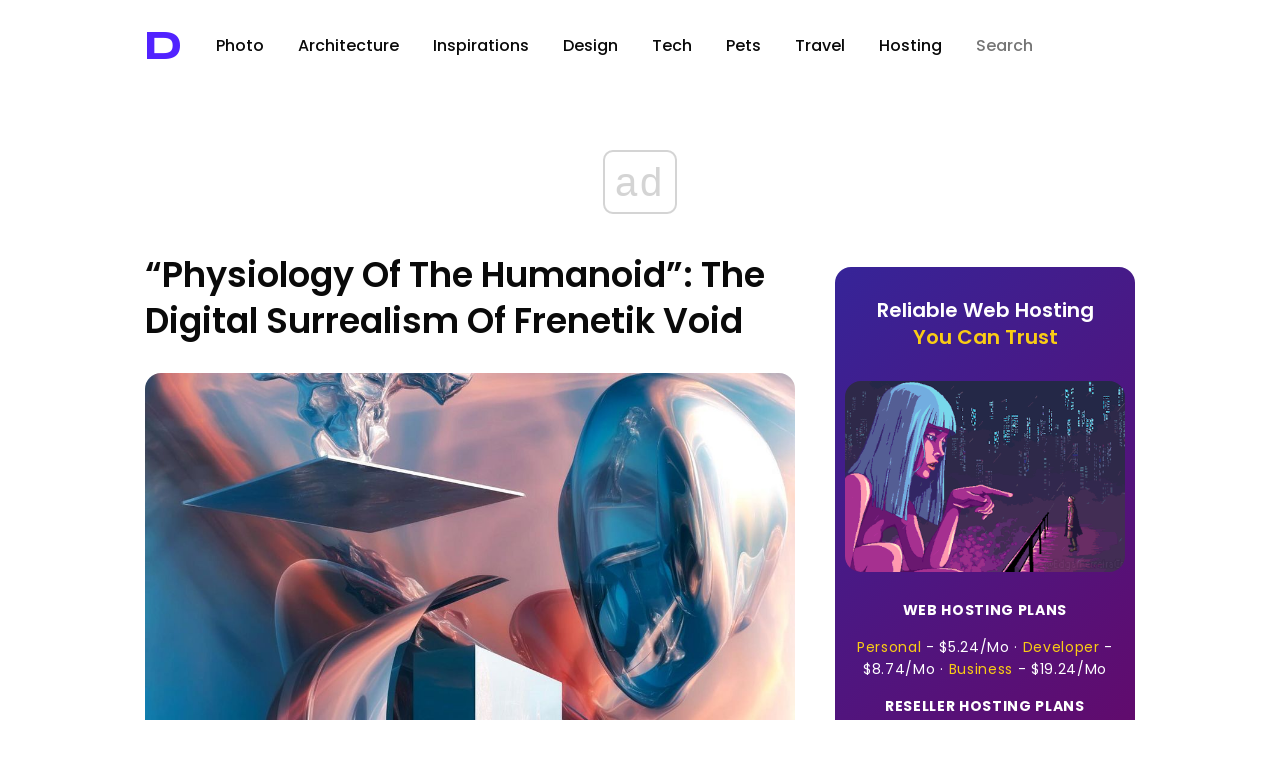

--- FILE ---
content_type: text/html; charset=utf-8
request_url: https://www.google.com/recaptcha/api2/aframe
body_size: 267
content:
<!DOCTYPE HTML><html><head><meta http-equiv="content-type" content="text/html; charset=UTF-8"></head><body><script nonce="-UWpJCsLbwUkUbO-fRr4CQ">/** Anti-fraud and anti-abuse applications only. See google.com/recaptcha */ try{var clients={'sodar':'https://pagead2.googlesyndication.com/pagead/sodar?'};window.addEventListener("message",function(a){try{if(a.source===window.parent){var b=JSON.parse(a.data);var c=clients[b['id']];if(c){var d=document.createElement('img');d.src=c+b['params']+'&rc='+(localStorage.getItem("rc::a")?sessionStorage.getItem("rc::b"):"");window.document.body.appendChild(d);sessionStorage.setItem("rc::e",parseInt(sessionStorage.getItem("rc::e")||0)+1);localStorage.setItem("rc::h",'1768602773668');}}}catch(b){}});window.parent.postMessage("_grecaptcha_ready", "*");}catch(b){}</script></body></html>

--- FILE ---
content_type: application/javascript; charset=utf-8
request_url: https://fundingchoicesmessages.google.com/f/AGSKWxWjGBdBCe0JLQRY9VSuH8gMdsIyUCz0u9038YZcTVlf4UrnnZYF6JR8ogmY4284rUUFY6wGL7lhxTPSU465PLB-MFbQcOeXXHwDoioqgFoL_pYW6TZUzrGemhvIpZkP9NeYi8ueWCBMvRgCa5a9561ZBfw2K2zRgstSWzOuVUhGvKLAgXw8-JpcAQ==/__ChatAd_.au/ads//ads-no-/adcase./active-ad-
body_size: -1290
content:
window['ddd894cd-1470-4126-aceb-f1c7537c381b'] = true;